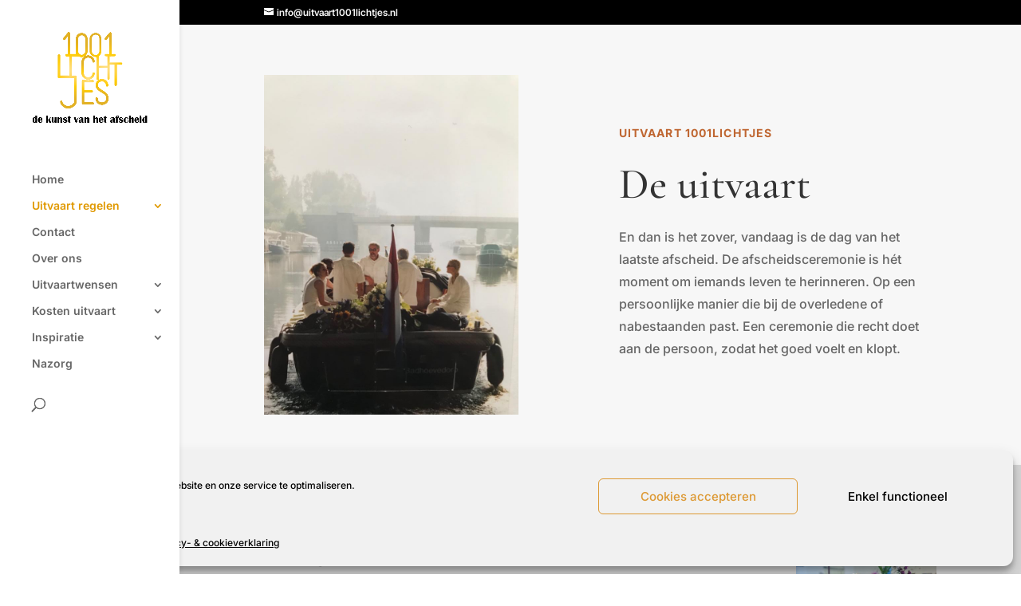

--- FILE ---
content_type: text/css
request_url: https://uitvaart1001lichtjes.nl/wp-content/cache/wpfc-minified/mkrtxzqz/c48gq.css
body_size: 452
content:
.et_pb_section_2.et_pb_section{padding-top:2px;padding-right:0px;padding-bottom:18px;padding-left:0px;margin-top:20px}.et_pb_image_4,.et_pb_image_7{margin-bottom:10%!important;width:100%;max-width:100%!important;text-align:right;margin-right:0}.et_pb_image_4 .et_pb_image_wrap,.et_pb_image_7 .et_pb_image_wrap{box-shadow:0px 30px 50px -20px rgba(0,0,0,0.3)}.et_pb_image_4 .et_pb_image_wrap,.et_pb_image_4 img,.et_pb_image_5 .et_pb_image_wrap,.et_pb_image_5 img,.et_pb_image_6 .et_pb_image_wrap,.et_pb_image_6 img,.et_pb_image_7 .et_pb_image_wrap,.et_pb_image_7 img,.et_pb_image_8 .et_pb_image_wrap,.et_pb_image_8 img,.et_pb_image_9 .et_pb_image_wrap,.et_pb_image_9 img,.et_pb_image_10 .et_pb_image_wrap,.et_pb_image_10 img,.et_pb_image_11 .et_pb_image_wrap,.et_pb_image_11 img,.et_pb_image_12 .et_pb_image_wrap,.et_pb_image_12 img,.et_pb_image_13 .et_pb_image_wrap,.et_pb_image_13 img{width:100%}.et_pb_image_5,.et_pb_image_6,.et_pb_image_8,.et_pb_image_9,.et_pb_image_10,.et_pb_image_11,.et_pb_image_12,.et_pb_image_13{width:100%;max-width:100%!important;text-align:left;margin-left:0}.et_pb_image_5 .et_overlay:before,.et_pb_image_6 .et_overlay:before,.et_pb_image_8 .et_overlay:before,.et_pb_image_9 .et_overlay:before,.et_pb_image_10 .et_overlay:before,.et_pb_image_11 .et_overlay:before,.et_pb_image_12 .et_overlay:before,.et_pb_image_13 .et_overlay:before{color:#000000!important}.et_pb_image_5 .et_overlay,.et_pb_image_6 .et_overlay,.et_pb_image_8 .et_overlay,.et_pb_image_9 .et_overlay,.et_pb_image_10 .et_overlay,.et_pb_image_11 .et_overlay,.et_pb_image_12 .et_overlay,.et_pb_image_13 .et_overlay{background-color:rgba(255,255,255,0.2)}.et_pb_section_3.et_pb_section{padding-top:0px;padding-right:0px;padding-bottom:0px;padding-left:0px}.et_pb_row_5.et_pb_row{padding-top:0px!important;padding-right:0px!important;padding-bottom:0px!important;padding-left:0px!important;padding-top:0;padding-right:0px;padding-bottom:0;padding-left:0px}.et_pb_row_5,body #page-container .et-db #et-boc .et-l .et_pb_row_5.et_pb_row,body.et_pb_pagebuilder_layout.single #page-container #et-boc .et-l .et_pb_row_5.et_pb_row,body.et_pb_pagebuilder_layout.single.et_full_width_page #page-container #et-boc .et-l .et_pb_row_5.et_pb_row{width:100%;max-width:100%}@media only screen and (max-width:980px){.et_pb_image_4,.et_pb_image_5,.et_pb_image_6,.et_pb_image_7,.et_pb_image_8,.et_pb_image_9,.et_pb_image_10,.et_pb_image_11,.et_pb_image_12,.et_pb_image_13{text-align:center;margin-left:auto;margin-right:auto}}@media only screen and (max-width:767px){.et_pb_section_2.et_pb_section{margin-top:14px;margin-bottom:-64px}}